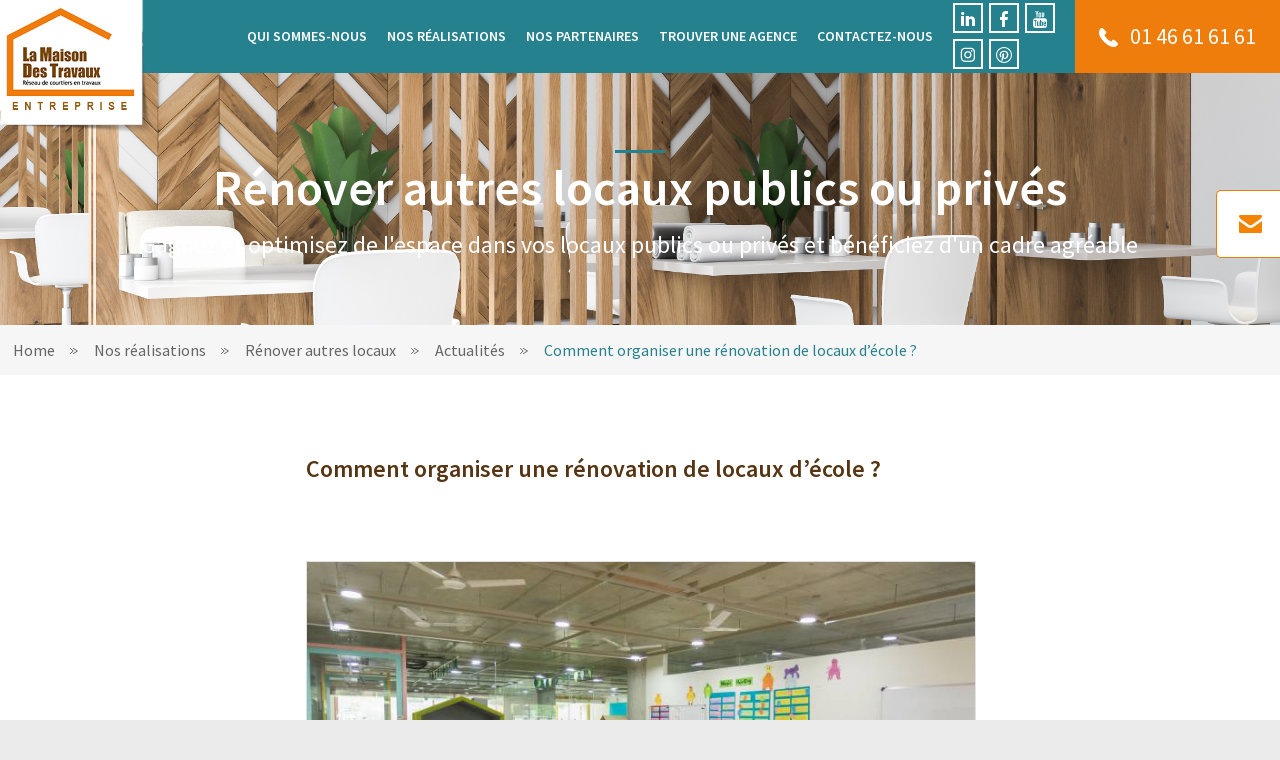

--- FILE ---
content_type: text/html; charset=UTF-8
request_url: https://lamaisondestravaux-pro.com/renovation/renover-autres-locaux/info-conseils/comment-organiser-une-renovation-de-locaux-d-ecole
body_size: 15237
content:
<!doctype html>
<html>
<head>
        <meta charset="utf-8">
    <meta http-equiv="X-UA-Compatible" content="IE=edge">
    <meta name="viewport" content="width=device-width, initial-scale=1">
    <meta name="author" content="La Maison Des Travaux Entreprise">
    <meta name="robots" content="index, follow">
    <meta name="viewport" content="width=device-width, initial-scale=1">
    <meta name="google-site-verification" content="W71XmBRE_Lsg6FbTz_1aq4-BEsVjvUqYWbHqk2KSvfc" />
    <link href="/img/favicon.ico?v3.0.5" type="image/x-icon" rel="shortcut icon"/>
    <link href='https://fonts.googleapis.com/css?family=Source+Sans+Pro:300,300italic,400,400italic,600,600italic,700,700italic,900'
          rel='stylesheet' type='text/css'>
    <meta name="description" content="Qu&amp;rsquo;il s&amp;rsquo;agisse de pr&amp;eacute;voir de nouveaux am&amp;eacute;nagements pour une &amp;eacute;cole primaire ou encore de lancer des travaux de r&amp;eacute;novation.">

    

        <link rel="stylesheet" href="/css/site_styles_pro.min.css?v3.0.5">
    <link rel="stylesheet" href="/css/toastr.css?v3.0.5">
    <style>
        /* For lazy loading */
        img:not([src]):not([srcset]) {
            visibility: hidden;
        }
        .actualites_detail_section .actus_detail_con ul {
            margin: 1em;
        }
        .actualites_detail_section .actus_detail_con ol {
            margin: 1em;
        }
        .actualites_detail_section .actus_detail_con ul li {
            list-style: disc outside none;
            display: list-item;
            margin-left: 1em;
        }

        .actualites_detail_section .actus_detail_con ol li {
            list-style: decimal outside none;
            display: list-item;
            margin-left: 1em;
        }
    </style>
        <!--[if lt IE 7]>
    <div style=' clear: both; text-align:center; position: relative;'>
        <a href="http://www.microsoft.com/windows/internet-explorer/default.aspx?ocid=ie6_countdown_bannercode"><img
                src="http://storage.ie6countdown.com/assets/100/images/banners/warning_bar_0000_us.jpg" border="0"
                alt=""/></a>
    </div>
    <![endif]-->
    <!--[if lt IE 9]>
    <script type="text/javascript" src="/js/html5.js?v3.0.5"></script>
    <![endif]-->
    <script>
        window.lazyLoadOptions = {
          cancel_on_exit: false,
          unobserve_entered: true,
          // unobserve_completed: true
        };
    </script>
    <title>Comment organiser une rénovation de locaux d’école ? - Tendance rénovation de magasin - La Maison Des Travaux Entreprise</title>
                        <!-- Facebook Pixel Code -->
    <script>
        !function(f,b,e,v,n,t,s)
        {if(f.fbq)return;n=f.fbq=function(){n.callMethod?
            n.callMethod.apply(n,arguments):n.queue.push(arguments)};
            if(!f._fbq)f._fbq=n;n.push=n;n.loaded=!0;n.version='2.0';
            n.queue=[];t=b.createElement(e);t.async=!0;
            t.src=v;s=b.getElementsByTagName(e)[0];
            s.parentNode.insertBefore(t,s)}(window, document,'script',
            'https://connect.facebook.net/en_US/fbevents.js');
        fbq('init', '651927482763778');
        fbq('track', 'PageView');
    </script>
    <noscript>
        <img height="1" width="1" style="display:none"
             src="https://www.facebook.com/tr?id=651927482763778&ev=PageView&noscript=1"/>
    </noscript>
    <!-- End Facebook Pixel Code -->
            <script>
        window.axeptioSettings = {
            clientId: "5fd0e47b4e433a71df8b1561",
        };

        setTimeout(load_axeptio, 3000);

        function load_axeptio() {
            let s = "script";
            let t = document.getElementsByTagName(s)[0], e = document.createElement(s);
            e.async = true; e.src = "//static.axept.io/sdk.js";
            t.parentNode.insertBefore(e, t);
        }
        // (function(d, s) {
        //     var t = d.getElementsByTagName(s)[0], e = d.createElement(s);
        //     e.async = true; e.src = "//static.axept.io/sdk.js";
        //     t.parentNode.insertBefore(e, t);
        // })(document, "script");
    </script>
    </head>
<body>
          <!-- Google Tag Manager -->
  <noscript>
    <iframe src="//www.googletagmanager.com/ns.html?id=GTM-NBPL2J" height="0" width="0" style="display:none;visibility:hidden"></iframe>
  </noscript>
  <script>


            
            //franchise
    
                
        

    var agencyName =  '';
    var agencyRegion = '';
             agencyRegion = 'Hauts-de-Seine';
    
    var agencyZipcode = '192 rue Houdan';
    var contentType = '';
    var platformBrand = 'La Maison Des Travaux';
    var platformEnvironment = "production";
    var platformType = 'PRO';

    if(platformType == "agence"){
      agencyName = 'La Maison Des Travaux Entreprise';
    }

    if(platformType == "national"){
      agencyRegion = '';
    }

    if(platformType == "PRO" ){
      agencyName = '';
      agencyRegion = '';
      agencyZipcode = '';
      contentType = '';
    }


    if(typeof platform_type_custom !== 'undefined' && platform_type_custom !=''){
      platformType = platform_type_custom;
    }

    try{
        var dataLayer = 
            [{
                event: 'view_content',
            
                agency_name: agencyName, // Aix-En-Provence
                agency_department: agencyRegion, // Provence-Alpes-Côte d'Azur
                agency_zipcode: agencyZipcode, // 75011
            
                platform_brand: platformBrand, // La Maison Des Travaux OU La Maison Des Architectes
                platform_environment: platformEnvironment, // recette, staging, production
                platform_type: platformType //national, agence, franchise
            }];
    }catch(e){

    }


    (function(w,d,s,l,i){w[l]=w[l]||[];w[l].push({'gtm.start':
            new Date().getTime(),event:'gtm.js'});var f=d.getElementsByTagName(s)[0],
            j=d.createElement(s),dl=l!='dataLayer'?'&l='+l:'';j.async=true;j.src=
            '//www.googletagmanager.com/gtm.js?id='+i+dl;f.parentNode.insertBefore(j,f);
    })(window,document,'script','dataLayer','GTM-NBPL2J');

    </script>
  <!-- End Google Tag Manager -->

    <!-- Start Quantcast Tag -->
<!-- Default Tag -->
<script type="text/javascript">
    window._qevents = window._qevents || [];

    (function() {
        var elem = document.createElement('script');
        elem.src = (document.location.protocol === "https:" ? "https://secure" : "http://edge") + ".quantserve.com/quant.js";
        elem.async = true;
        elem.type = "text/javascript";
        var scpt = document.getElementsByTagName('script')[0];
        scpt.parentNode.insertBefore(elem, scpt);
    })();

    window._qevents.push({
        "qacct": "p-zUcxhGZmLx9FP",
        "labels": "_fp.event.PageView"
    });

    function quantCastPhoneCallCounter() {
        console.log('quantCastPhoneCallCounter');
        window._qevents.push({'qacct': 'p-zUcxhGZmLx9FP', 'labels': '_fp.event.Appel', 'event': 'refresh'});
    }
</script>
<!-- End Quantcast tag -->    <script type="text/javascript">
    var axel = Math.random() + '';
    var a = axel * 10000000000000;
    document.write('<iframe src="https://11801070.fls.doubleclick.net/activityi;src=11801070;type=invmedia;cat=lmdt-0;dc_lat=;dc_rdid=;tag_for_child_directed_treatment=;tfua=;npa=;gdpr=${GDPR};gdpr_consent=${GDPR_CONSENT_755};ord=' + a + '?" width="1" height="1" frameborder="0" style="display:none"></iframe>');

    function floodlightContactPageCounter() {
        var axel = Math.random() + '';
        var a = axel * 10000000000000;
        document.getElementById('floodlight_contact_page_tag').innerHTML = '<iframe src="https://11801070.fls.doubleclick.net/activityi;src=11801070;type=invmedia;cat=lmdt-000;dc_lat=;dc_rdid=;tag_for_child_directed_treatment=;tfua=;npa=;gdpr=${GDPR};gdpr_consent=${GDPR_CONSENT_755};ord=' + a + '?" width="1" height="1" frameborder="0" style="display:none"></iframe>';
    }

    function floodlightContactOtherCounter() {
        var axel = Math.random() + '';
        var a = axel * 10000000000000;
        document.getElementById('floodlight_contact_other_tag').innerHTML = '<iframe src="https://11801070.fls.doubleclick.net/activityi;src=11801070;type=invmedia;cat=lmdt-00;dc_lat=;dc_rdid=;tag_for_child_directed_treatment=;tfua=;npa=;gdpr=${GDPR};gdpr_consent=${GDPR_CONSENT_755};ord=' + a + '?" width="1" height="1" frameborder="0" style="display:none"></iframe>';
    }

    function floodlightPhoneCallCounter() {
        var axel = Math.random() + '';
        var a = axel * 10000000000000;
        document.getElementById('floodlight_phone_tag').innerHTML = '<iframe src="https://11801070.fls.doubleclick.net/activityi;src=11801070;type=invmedia;cat=lmdt-001;dc_lat=;dc_rdid=;tag_for_child_directed_treatment=;tfua=;npa=;gdpr=${GDPR};gdpr_consent=${GDPR_CONSENT_755};ord=' + a + '?" width="1" height="1" frameborder="0" style="display:none"></iframe>';
    }
</script>
<div id="floodlight_phone_tag"></div>
<div id="floodlight_contact_page_tag"></div>
<div id="floodlight_contact_other_tag"></div>    <script type="text/javascript">
    document.addEventListener('DOMContentLoaded', function(){

        // setTimeout(function(){
        //     ga(function () {
        //         var trackers = ga.getAll();
        //         trackers.forEach(function (tracker) {
        //             var tracker_name = tracker.get('name');
        //             if (tracker_name == "globalTracker") {
        //                 var myclient_id = tracker.get('clientId');
        //                 addClientId(myclient_id);
        //                 // console.log(myclient_id);
        //             }
        //         });
        //     });
        // }, 1000);

        // function addClientId(clientId) {
        //     let gaClientIds = document.querySelectorAll("[name*=gaClientId]");
        //     gaClientIds.forEach(el => {
        //         el.value = clientId;
        //     });
        // }

        window.loopfindAndAddClientID = 0;

        var findGaClientId = setInterval(function(){
            console.log("loopfindAndAddClientID ",window.loopfindAndAddClientID);
            try{
                
                if (typeof(ga) !== "function" || window.loopfindAndAddClientID > 10) {
                    window.loopfindAndAddClientID++;
                    if( window.loopfindAndAddClientID > 10){
                        clearInterval(findGaClientId);
                        console.log('> 10');
                        fallbackMethod();

                    }
                } else {
                    clearInterval(findGaClientId);
                    var trackers = ga.getAll();
                    trackers.forEach(function(tracker) {
                        var tracker_name = tracker.get('name');
                        console.log("tracker ",tracker_name);
                        if (tracker_name == "globalTracker") {
                            var myclient_id = tracker.get('clientId');
                            addClientId(myclient_id);
                        }
                    });
                }

            }catch(e){
                console.log('error')
                 window.loopfindAndAddClientID++;
                 if( window.loopfindAndAddClientID > 10){
                    clearInterval(findGaClientId);
                    console.log('> 10');
                    fallbackMethod();
                 }
            }

        },500);


        function fallbackMethod() {
            var cookie = {};
            document.cookie.split(';').forEach(function(el) {
                var splitCookie = el.split('=');
                var key = splitCookie[0].trim();
                var value = splitCookie[1];
                cookie[key] = value;
            });
            if(cookie["_ga"] !== undefined || cookie["_ga"] !== null){
                addClientId(cookie["_ga"].substring(6));
            }
        }
        
        function addClientId(clientId) {
            let gaClientIds = document.querySelectorAll("[name*=gaClientId]");
            console.log(gaClientIds);
            gaClientIds.forEach(el => {
                el.value = clientId;
            });
        }

    });
    
</script><div class="wrapper">

                
            
<!--[if lt IE 8]>
<p class="browserupgrade">You are using an <strong>outdated</strong> browser. Please <a href="https://browsehappy.com/">upgrade your browser</a> to improve your experience.</p>
<![endif]-->
    <header id="header">
    <div class="header">
        <div class="container">
            <div class="header_main">
                <div class="logo">
                    <a href="/" class="brand">
                        <img src="/img/lamaison_logo_pro.png?v3.0.5" alt="logo">
                    </a>
                </div>
                <div class="nav">
                    <div class="nav_main">
                        <ul>
                            <li>
                                <a href="/presentation">QUI SOMMES-NOUS</a>
                                <span></span>
                                <ul class="sub_nav">
                                    <li>
                                        <a href="/presentation/charte-qualite-artisans">Notre charte qualité</a>
                                    </li>
                                    <li>
                                        <a target="_blank" href="http://lamaisondestravaux-pro.com/travaux">Nos domaines d'interventions</a>
                                    </li>
                                    <li>
                                        <a href="/presentation/info-conseils">Actualités</a>
                                    </li>
                                    <li>
                                        <a href="/presentation/faq">Foire aux Questions</a>
                                    </li>
                                    <li>
                                        <a href="/presentation/notre-reseau-pro">Notre réseau de pro</a>
                                    </li>
                                                                    </ul>
                            </li>
                            <li class="has-sub">
                                <a href="/renovation">Nos réalisations</a>
                                <span></span>
                                <ul class="sub_nav">
                                                        <li>
            <a href="/renovation/agencer-mon-magasin" class="pure-menu-link">Agencer mon magasin</a>
            
            <span class="arrow"></span>
        </li>
                    <li>
            <a href="/renovation/amenager-mes-bureaux" class="pure-menu-link">Aménager mes bureaux</a>
            
            <span class="arrow"></span>
        </li>
                    <li>
            <a href="/renovation/renover-mon-cabinet-medical" class="pure-menu-link">Rénover mon cabinet médical</a>
            
            <span class="arrow"></span>
        </li>
                    <li>
            <a href="/renovation/renover-mon-hotel" class="pure-menu-link">Rénover mon hôtel</a>
            
            <span class="arrow"></span>
        </li>
                    <li>
            <a href="/renovation/renover-mon-restaurant" class="pure-menu-link">Rénover mon restaurant</a>
            
            <span class="arrow"></span>
        </li>
                    <li>
            <a href="/renovation/renover-autres-locaux" class="pure-menu-link">Rénover autres locaux</a>
            
            <span class="arrow"></span>
        </li>
    
                                </ul>
                            </li>
                            <li>
                                <a href="/partenaires-professionnels">NOS PARTENAIRES</a>
                            </li>
                                                        <li>
                                <a href="http://agences.lamaisondestravaux-pro.com">Trouver une agence</a>
                            </li>
                                                        <li>
                                <a href="/contactez-nous">CONTACTEZ-NOUS</a>
                            </li>
                        </ul>
                        <ul class="second">
                                                <li>
            <a href="/renovation/agencer-mon-magasin" class="pure-menu-link">Agencer mon magasin</a>
            
            <span class="arrow"></span>
        </li>
                    <li>
            <a href="/renovation/amenager-mes-bureaux" class="pure-menu-link">Aménager mes bureaux</a>
            
            <span class="arrow"></span>
        </li>
                    <li>
            <a href="/renovation/renover-mon-cabinet-medical" class="pure-menu-link">Rénover mon cabinet médical</a>
            
            <span class="arrow"></span>
        </li>
                    <li>
            <a href="/renovation/renover-mon-hotel" class="pure-menu-link">Rénover mon hôtel</a>
            
            <span class="arrow"></span>
        </li>
                    <li>
            <a href="/renovation/renover-mon-restaurant" class="pure-menu-link">Rénover mon restaurant</a>
            
            <span class="arrow"></span>
        </li>
                    <li>
            <a href="/renovation/renover-autres-locaux" class="pure-menu-link">Rénover autres locaux</a>
            
            <span class="arrow"></span>
        </li>
    
                        </ul>
                    </div>



                    <div class="top_socail">
                            <ul>
                                            <li>
                <a target="_blank" href="https://www.linkedin.com/company/la-maison-des-travaux">
                    <svg version="1.1" xmlns="http://www.w3.org/2000/svg"
                         x="0px" y="0px"
                         width="14" height="14.1"
                         viewBox="0 0 14 14.1"
                         enable-background="new 0 0 14 14.1"
                         xml:space="preserve">
                        <path fill-rule="evenodd" clip-rule="evenodd" fill="#FFFFFF" d="M14,8.6c0-2.9-1.4-4.2-3.4-4.2C9,4.4,8.2,5.1,7.8,6.1H8v-2H4.8
                    c0,0,0,1.4,0,10H8V8.8C8,8.5,8,8.2,8,8c0.2-0.6,0.7-1.1,1.5-1.1C10.6,6.9,11,7.7,11,9v5h3V8.6z M3.3,1.6C3.3,0.6,2.7,0,1.7,0
                    S0,0.6,0,1.5c0,0.9,0.6,1.5,1.6,1.5h0C2.7,3.1,3.3,2.5,3.3,1.6z M3,4.1H0v10h3V4.1z"></path>
                    </svg>
                </a>
            </li>
                                            <li>
                <a target="_blank" href="https://www.facebook.com/lamaisondestravaux.france">
                    <svg version="1.1" xmlns="http://www.w3.org/2000/svg"
                         x="0px" y="0px"
                         width="8" height="16"
                         viewBox="0 0 8 16"
                         enable-background="new 0 0 8 16"
                         xml:space="preserve">
                        <path fill-rule="evenodd" clip-rule="evenodd" fill="#FFFFFF" d="M8,0.1C7.8,0.1,6.7,0,5.7,0C3.6,0,2,1.3,2,3.8V6H0v3h2v7h3V9h2.5l0.4-3H5V4c0-0.8,0.4-1,1.6-1H8V0.1z"></path>
                    </svg>
                </a>
            </li>
                                            <li>
                <a target="_blank" href="https://www.youtube.com/c/LaMaisonDesTravauxFrance">
                    <svg version="1.1" xmlns="http://www.w3.org/2000/svg"
                         x="0px" y="0px"
                         width="14" height="17"
                         viewBox="0 0 14 17"
                         enable-background="new 0 0 14 17"
                         xml:space="preserve">
                        <path fill-rule="evenodd" clip-rule="evenodd" fill="#FFFFFF" d="M11.2,1.6h-0.9v3.6C10.2,5.5,10,5.6,9.9,5.6
                    c-0.1,0-0.2-0.1-0.2-0.2c0,0,0-0.1,0-0.3V1.6H8.8v3.7c0,0.3,0,0.6,0.1,0.7c0.1,0.2,0.3,0.4,0.5,0.4c0.3,0,0.6-0.2,1-0.6v0.5h0.7
                    L11.2,1.6z M8.1,3.2C8.1,2.6,8,2.3,7.8,2c-0.3-0.3-0.6-0.5-1-0.5C6.4,1.6,6,1.7,5.8,2C5.6,2.3,5.5,2.6,5.5,3.2v1.7
                    c0,0.5,0.1,0.9,0.3,1.1c0.3,0.3,0.6,0.5,1,0.5c0.4,0,0.8-0.2,1-0.5C8,5.7,8.1,5.3,8.1,4.8V3.2z M4.6,0L3.9,2.5L3.3,0h-1l0.6,1.8
                    c0.3,0.9,0.5,1.5,0.6,2v2.6h0.9V3.8L5.5,0H4.6z M14,12.1c0-1.1,0-2.3-0.2-3.3C13.6,8,13,7.5,12.3,7.4C10.5,7.2,8.8,7.2,7,7.2
                    c-1.8,0-3.5,0-5.2,0.2C1,7.5,0.4,8,0.3,8.8C0,9.9,0,11,0,12.1c0,1.1,0,2.3,0.3,3.3c0.2,0.8,0.8,1.3,1.5,1.4C3.5,17,5.2,17,7,17
                    c1.8,0,3.5,0,5.3-0.2c0.7-0.1,1.3-0.6,1.5-1.4C14,14.4,14,13.2,14,12.1z M7.2,5c0,0.4-0.1,0.7-0.4,0.7S6.4,5.4,6.4,5V3
                    c0-0.4,0.1-0.7,0.4-0.7S7.2,2.5,7.2,3V5z M13,13.6c0,0.3,0,0.5,0,0.6c0,0.2-0.1,0.4-0.2,0.5c-0.2,0.3-0.6,0.5-1,0.5
                    c-0.4,0-0.8-0.2-1-0.5c-0.2-0.2-0.3-0.6-0.3-1.1V12c0-0.5,0.1-0.9,0.3-1.1c0.2-0.3,0.6-0.5,1-0.5c0.4,0,0.8,0.2,1,0.5
                    c0.2,0.2,0.3,0.6,0.3,1.1v1h-1.7v0.8c0,0.4,0.1,0.7,0.4,0.7c0.2,0,0.3-0.1,0.4-0.3c0-0.1,0-0.2,0-0.6H13V13.6z M9.9,13.7
                    c0,0.4,0,0.7-0.1,0.9c-0.1,0.4-0.4,0.5-0.8,0.5c-0.3,0-0.5-0.2-0.7-0.5v0.5H7.1V8.9h1.1l0,2.1c0.3-0.3,0.6-0.5,0.9-0.5
                    c0.3,0,0.6,0.2,0.7,0.5c0.1,0.2,0.1,0.5,0.1,0.9L9.9,13.7L9.9,13.7z M5.8,15.1v-0.5c-0.3,0.4-0.6,0.6-0.9,0.6
                    c-0.4,0-0.6-0.1-0.7-0.4C4.1,14.7,4,14.5,4,14.2v-3.7h1.1v3.5c0,0.2,0,0.3,0,0.3c0,0.1,0.1,0.2,0.2,0.2c0.1,0,0.3-0.1,0.5-0.4v-3.6
                    h0.7v4.7H5.8z M2.8,9.7v5.4H2V9.7h-1V8.9h2.8v0.9H2.8z M12,11.8c0-0.4-0.1-0.7-0.4-0.7s-0.4,0.2-0.4,0.7v0.4H12V11.8z M8.7,11.8
                    c0-0.4-0.1-0.6-0.4-0.6c-0.1,0-0.3,0.1-0.4,0.2v2.9c0.1,0.1,0.3,0.2,0.4,0.2c0.2,0,0.4-0.2,0.4-0.6V11.8z"></path>
                    </svg>
                </a>
            </li>
                                            <li>
                <a target="_blank" href="https://www.instagram.com/lamaisondestravauxfrance">
                    <svg version="1.1" xmlns="http://www.w3.org/2000/svg"
                         x="0px" y="0px"
                         width="18" height="18"
                         viewBox="0 0 18 18"
                         enable-background="new 0 0 18 18"
                         xml:space="preserve">
                        <path fill-rule="evenodd" clip-rule="evenodd" fill="#FFFFFF" d="M 16.035156 8.765625 C 16.035156 10.199219 16.035156 11.167969 16 11.699219 C 15.933594 13 15.566406 14 14.832031 14.699219 C 14.101562 15.398438 13.132812 15.800781 11.832031 15.867188 C 11.300781 15.898438 10.300781 15.898438 8.898438 15.898438 C 7.464844 15.898438 6.5 15.898438 5.964844 15.867188 C 4.667969 15.800781 3.667969 15.433594 2.964844 14.699219 C 2.265625 14 1.867188 13 1.800781 11.699219 C 1.765625 11.167969 1.765625 10.167969 1.765625 8.765625 C 1.765625 7.367188 1.765625 6.367188 1.800781 5.832031 C 1.867188 4.535156 2.234375 3.535156 2.964844 2.832031 C 3.667969 2.132812 4.667969 1.734375 5.964844 1.667969 C 6.5 1.632812 7.5 1.632812 8.898438 1.632812 C 10.332031 1.632812 11.300781 1.632812 11.832031 1.667969 C 13.132812 1.734375 14.132812 2.101562 14.832031 2.832031 C 15.535156 3.566406 15.933594 4.535156 16 5.832031 C 16 6.367188 16.035156 7.332031 16.035156 8.765625 Z M 9.601562 2.898438 C 9.167969 2.898438 8.933594 2.898438 8.898438 2.898438 C 8.867188 2.898438 8.632812 2.898438 8.199219 2.898438 C 7.765625 2.898438 7.433594 2.898438 7.234375 2.898438 C 7 2.898438 6.699219 2.898438 6.332031 2.933594 C 5.964844 2.933594 5.632812 2.964844 5.367188 3.035156 C 5.101562 3.066406 4.867188 3.132812 4.699219 3.199219 C 4.398438 3.332031 4.132812 3.5 3.867188 3.734375 C 3.632812 3.964844 3.464844 4.234375 3.332031 4.566406 C 3.265625 4.734375 3.199219 4.964844 3.167969 5.234375 C 3.132812 5.5 3.101562 5.800781 3.066406 6.199219 C 3.066406 6.566406 3.035156 6.867188 3.035156 7.101562 C 3.035156 7.332031 3.035156 7.667969 3.035156 8.066406 C 3.035156 8.5 3.035156 8.734375 3.035156 8.765625 C 3.035156 8.800781 3.035156 9.035156 3.035156 9.464844 C 3.035156 9.898438 3.035156 10.234375 3.035156 10.433594 C 3.035156 10.667969 3.035156 10.964844 3.066406 11.332031 C 3.066406 11.699219 3.101562 12.035156 3.167969 12.300781 C 3.234375 12.566406 3.265625 12.800781 3.332031 12.964844 C 3.464844 13.265625 3.632812 13.535156 3.867188 13.800781 C 4.101562 14.035156 4.367188 14.199219 4.699219 14.332031 C 4.867188 14.398438 5.101562 14.464844 5.367188 14.5 C 5.632812 14.535156 5.933594 14.566406 6.332031 14.601562 C 6.734375 14.632812 7 14.632812 7.234375 14.632812 C 7.464844 14.632812 7.800781 14.632812 8.199219 14.632812 C 8.632812 14.632812 8.867188 14.632812 8.898438 14.632812 C 8.933594 14.632812 9.167969 14.632812 9.601562 14.632812 C 10.035156 14.632812 10.367188 14.632812 10.566406 14.632812 C 10.800781 14.632812 11.101562 14.632812 11.464844 14.601562 C 11.832031 14.601562 12.167969 14.566406 12.433594 14.5 C 12.699219 14.464844 12.933594 14.398438 13.101562 14.332031 C 13.398438 14.199219 13.667969 14.035156 13.933594 13.800781 C 14.167969 13.566406 14.332031 13.300781 14.464844 12.964844 C 14.535156 12.800781 14.601562 12.566406 14.632812 12.300781 C 14.667969 12.035156 14.699219 11.734375 14.734375 11.332031 C 14.734375 10.964844 14.765625 10.667969 14.765625 10.433594 C 14.765625 10.199219 14.765625 9.867188 14.765625 9.464844 C 14.765625 9.035156 14.765625 8.800781 14.765625 8.765625 C 14.765625 8.734375 14.765625 8.5 14.765625 8.066406 C 14.765625 7.632812 14.765625 7.300781 14.765625 7.101562 C 14.765625 6.867188 14.765625 6.566406 14.734375 6.199219 C 14.734375 5.832031 14.699219 5.5 14.632812 5.234375 C 14.601562 4.964844 14.535156 4.734375 14.464844 4.566406 C 14.332031 4.265625 14.167969 4 13.933594 3.734375 C 13.699219 3.5 13.433594 3.332031 13.101562 3.199219 C 12.933594 3.132812 12.699219 3.066406 12.433594 3.035156 C 12.167969 3 11.867188 2.964844 11.464844 2.933594 C 11.101562 2.933594 10.800781 2.898438 10.566406 2.898438 C 10.367188 2.898438 10.035156 2.898438 9.601562 2.898438 Z M 11.464844 6.167969 C 12.167969 6.867188 12.535156 7.734375 12.535156 8.765625 C 12.535156 9.800781 12.167969 10.632812 11.464844 11.367188 C 10.765625 12.066406 9.898438 12.433594 8.867188 12.433594 C 7.832031 12.433594 7 12.066406 6.265625 11.367188 C 5.566406 10.667969 5.199219 9.800781 5.199219 8.765625 C 5.199219 7.734375 5.566406 6.898438 6.265625 6.167969 C 6.964844 5.464844 7.832031 5.101562 8.867188 5.101562 C 9.898438 5.101562 10.765625 5.433594 11.464844 6.167969 Z M 10.566406 10.433594 C 11.035156 9.964844 11.265625 9.398438 11.265625 8.765625 C 11.265625 8.132812 11.035156 7.535156 10.566406 7.066406 C 10.101562 6.601562 9.535156 6.367188 8.867188 6.367188 C 8.199219 6.367188 7.632812 6.601562 7.167969 7.066406 C 6.699219 7.535156 6.464844 8.101562 6.464844 8.765625 C 6.464844 9.433594 6.699219 10 7.167969 10.433594 C 7.632812 10.898438 8.199219 11.132812 8.867188 11.132812 C 9.535156 11.132812 10.101562 10.898438 10.566406 10.433594 Z M 13.300781 4.332031 C 13.464844 4.5 13.566406 4.699219 13.566406 4.933594 C 13.566406 5.167969 13.464844 5.367188 13.300781 5.535156 C 13.132812 5.699219 12.933594 5.800781 12.699219 5.800781 C 12.464844 5.800781 12.265625 5.699219 12.101562 5.535156 C 11.933594 5.367188 11.832031 5.167969 11.832031 4.933594 C 11.832031 4.699219 11.933594 4.5 12.101562 4.332031 C 12.265625 4.167969 12.464844 4.066406 12.699219 4.066406 C 12.933594 4.066406 13.132812 4.167969 13.300781 4.332031 Z M 13.300781 4.332031"></path>
                    </svg>
                </a>
            </li>
                                            <li>
                <a target="_blank" href="https://www.pinterest.fr/lamaisondestravauxnational">
                    <svg version="1.1" xmlns="http://www.w3.org/2000/svg"
                         x="0px" y="0px"
                         width="16" height="16"
                         viewBox="0 0 16 16"
                         enable-background="new 0 0 16 16"
                         xml:space="preserve">
                        <path fill-rule="evenodd" clip-rule="evenodd" fill="#FFFFFF" d="M8 0c-4.412 0-8 3.587-8 8s3.587 8 8 8 8-3.588 8-8-3.588-8-8-8zM8 14.931c-0.716 0-1.403-0.109-2.053-0.309 0.281-0.459
                    0.706-1.216 0.862-1.816 0.084-0.325 0.431-1.647 0.431-1.647 0.225 0.431 0.888 0.797 1.587 0.797 2.091 0 3.597-1.922 3.597-4.313
                    0-2.291-1.869-4.003-4.272-4.003-2.991 0-4.578 2.009-4.578 4.194 0 1.016 0.541 2.281 1.406 2.684 0.131 0.063 0.2 0.034 0.231-0.094
                    0.022-0.097 0.141-0.566 0.194-0.787 0.016-0.069 0.009-0.131-0.047-0.2-0.287-0.347-0.516-0.988-0.516-1.581 0-1.528 1.156-3.009
                    3.128-3.009 1.703 0 2.894 1.159 2.894 2.819 0 1.875-0.947 3.175-2.178 3.175-0.681 0-1.191-0.563-1.025-1.253 0.197-0.825 0.575-1.713
                    0.575-2.306 0-0.531-0.284-0.975-0.878-0.975-0.697 0-1.253 0.719-1.253 1.684 0 0.612 0.206 1.028 0.206 1.028s-0.688 2.903-0.813 3.444c-0.141
                    0.6-0.084 1.441-0.025 1.988-2.578-1.006-4.406-3.512-4.406-6.45 0-3.828 3.103-6.931 6.931-6.931s6.931 3.103 6.931 6.931c0 3.828-3.103 6.931-6.931 6.931z"></path>
                    </svg>
                </a>
            </li>
            </ul>
                    </div>



                    <div class="phone_sec">
                        <a href="tel:01 46 61 61 61">
                             01 46 61 61 61
                        </a>
                    </div>
                    <div class="res_navigation">
                        <a href="javascript:void(0)" class="nav-toggle" id="trigger-overlay">
                            <span class="top"></span>
                            <span class="middle"></span>
                            <span class="bottom"></span>
                        </a>
                    </div>
                </div>
            </div>
        </div>
    </div>
</header>
    <div id="section">
            

        
    <div class="inner_banner lazy" data-bg="https://images.lamaisondestravaux.com/media/lmdt/2024-11-07/9157701fc994bdceded4bc13a93aab60.jpeg">
    <div class="inner_bannercon">
        <div class="container">
            <div class="inr_bnrin">
                <div class="iner_title">
                    <h1><span></span>Rénover autres locaux publics ou privés</h1>
                    <p>Gagnez et optimisez de l'espace dans vos locaux publics ou privés et bénéficiez d'un cadre agréable</p>
                </div>
            </div>
        </div>
    </div>
</div>
    
<div class="breadcrumb_bg">
    <div class="container">
        <div class="breadcrumb_con">
            <ul>
                <li>
                    <a href="/">Home</a>
                    <span></span>
                </li>
                                                                                                    <li>
                            <a href="/renovation">Nos réalisations</a>
                            <span></span>
                        </li>
                                                                    <li>
                            <a href="/renovation/renover-autres-locaux">Rénover autres locaux</a>
                            <span></span>
                        </li>
                                                                    <li>
                            <a href="/renovation/renover-autres-locaux/info-conseils">Actualités</a>
                            <span></span>
                        </li>
                                    
                                    <li class="last">
                        <p>Comment organiser une rénovation de locaux d’école ?</p>
                    </li>
                            </ul>
        </div>
    </div>
</div>
    <div class="inner_contain">
        <style>
h2{
    font-size: 24px;
    line-height: 120%;
    font-weight: 600;
    color: #553513;
}

h3{
    font-size: 20px;
    line-height: 120%;
    font-weight: 400;
    color: #553513;
}
</style>
    <div class="actualites_detail_section">
        <div class="container">
            <div class="actualites_detail_main">
                <div class="actualites_detail_title">
                    <h4>Comment organiser une rénovation de locaux d’école ?</h4>
                </div>
                <div class="actus_detail_img">
                                        <div class="slider rnvn_slider">
            <ul id="single-slider" class="owl-carousel">

                                
                                            <li class="item">
                                                                                                                    
                                                            <img class="lazy" style="max-height: 398px;" data-src="https://images.lamaisondestravaux.com/media/cache/post/rc/xYQvFmOz/2021-12-06/08a729fcabfdaa61e78ecc98b05d6dae.jpeg" alt="rénovation de locaux d’école" />
                                <p>rénovation de locaux d’école</p>
                                                    </li>
                    
                
            </ul>
                    </div>
            <script>

        var playerList = [
                    ];

        var tag = document.createElement('script');
        tag.src = "https://www.youtube.com/player_api";
        var firstScriptTag = document.getElementsByTagName('script')[0];
        firstScriptTag.parentNode.insertBefore(tag, firstScriptTag);

        function onYouTubePlayerAPIReady() {
            if(typeof playerList === 'undefined')
                return;

            for(var i = 0; i < playerList.length;i++) {
                var curplayer = createPlayer(playerList[i]);
            }
        }

        function createPlayer(playerInfo) {
            return new YT.Player(playerInfo.id, {
                height: playerInfo.height,
                width: playerInfo.width,
                videoId: playerInfo.videoId
            });
        }
    </script>
                </div>
                <div class="date">6 décembre 2021</div>
                <div class="actus_detail_con">
                    <p>Qu&rsquo;il s&rsquo;agisse de pr&eacute;voir de nouveaux <strong>am&eacute;nagements pour une &eacute;cole primaire</strong> ou encore de lancer des travaux de r&eacute;novation &eacute;nerg&eacute;tique afin de d&eacute;penser moins d&rsquo;argent en chauffage l&rsquo;hiver, plusieurs objectifs peuvent motiver la <a href="https://lamaisondestravaux-pro.com/renovation/renover-autres-locaux"><strong>r&eacute;novation des locaux d&rsquo;une &eacute;cole</strong></a>&nbsp;: elle doit dans tous les cas &ecirc;tre g&eacute;r&eacute;e par des professionnels qualifi&eacute;s&nbsp;!</p>

<p>&nbsp;</p>

<p>D&eacute;finir des r&eacute;ponses adapt&eacute;es &agrave; tous les enjeux d&rsquo;un <strong>am&eacute;nagement d&rsquo;&eacute;cole primaire</strong> ou maternelle</p>

<p>Lorsque l&rsquo;on r&eacute;alise des travaux d&rsquo;<strong>am&eacute;nagement d&rsquo;une &eacute;cole maternelle </strong>ou primaire, il faut avoir en t&ecirc;te que tous les choix doivent permettre d&rsquo;obtenir une r&eacute;ponse fiable et durable aux diff&eacute;rents besoins. En effet, dans les &eacute;coles plus que nulle part ailleurs, les mat&eacute;riaux et les &eacute;quipements sont soumis &agrave; de nombreuses contraintes quotidiennes et &agrave; des usages parfois maladroits, quand ils sont manipul&eacute;s par les plus jeunes. C&rsquo;est la raison pour laquelle tout doit &ecirc;tre r&eacute;sistant&nbsp;: on ne peut pas <strong>r&eacute;nover des locaux d&rsquo;une &eacute;cole maternelle</strong> en misant uniquement sur des mati&egrave;res premi&egrave;res d&rsquo;entr&eacute;e de gamme. Afin de g&eacute;rer cette &eacute;tape de la mani&egrave;re la plus efficace possible, il faut trouver les meilleurs compromis entre la qualit&eacute;, le respect du budget et les objectifs pratiques et esth&eacute;tiques.</p>

<p>De la <strong>r&eacute;novation des locaux pour &eacute;cole</strong> &agrave; l&rsquo;<strong>am&eacute;nagement de la cour d&rsquo;&eacute;cole primaire</strong>, vous devez penser &agrave; tous les &eacute;l&eacute;ments qui impacteront le bien-&ecirc;tre des enfants, la s&eacute;curit&eacute; de tous et la durabilit&eacute; des &eacute;quipements. Autant d&rsquo;&eacute;l&eacute;ments complexes qui laissent sous-entendre que, pour g&eacute;rer ce genre de projet, il est pr&eacute;f&eacute;rable de solliciter un professionnel tel que le courtier en travaux.</p>

<p>&nbsp;</p>

<p>Protection des murs, traitement acoustique&nbsp;: ces d&eacute;tails primordiaux pour <strong>am&eacute;nager une &eacute;cole</strong></p>

<p>Les nuisances sonores font souvent partie des probl&eacute;matiques &eacute;voqu&eacute;es en amont de tout chantier d&rsquo;<strong>am&eacute;nagement d&rsquo;une &eacute;cole maternelle </strong>ou primaire. Dans certaines pi&egrave;ces tr&egrave;s expos&eacute;es comme les r&eacute;fectoires, on peut appliquer des coussins au plafond, afin d&rsquo;&eacute;viter les probl&egrave;mes de r&eacute;sonance. En parall&egrave;le, quand l&rsquo;acoustique d&rsquo;une pi&egrave;ce n&rsquo;est pas optimale, il est &eacute;galement envisageable d&rsquo;ajouter des modules qui absorbent les &eacute;chos au plafond.</p>

<p>Au moment de peindre un mur ou d&rsquo;y poser un bardage, par exemple, il faut avoir &agrave; l&rsquo;esprit que les enfants passent souvent leurs mains sur ces zones, sans r&eacute;ellement faire attention &agrave; leurs mouvements. L&rsquo;usure peut &ecirc;tre pr&eacute;cipit&eacute;e si vous ne faites pas les bons choix sur les mat&eacute;riaux, les traitements et les protections.</p>

<p>&nbsp;</p>

<p>Associer le chantier &agrave; des enjeux p&eacute;dagogiques, une priorit&eacute;</p>

<p>Si vous avez pr&eacute;vu des travaux d&rsquo;<strong>am&eacute;nagement pour la cour d&rsquo;&eacute;cole primaire</strong> ou une <strong><a href="https://lamaisondestravaux-pro.com/renovation/renover-autres-locaux/info-conseils/realiser-des-travaux-de-renovation-dans-une-bibliotheque">r&eacute;novation de locaux d&rsquo;&eacute;cole</a> maternelle</strong>, rien ne vous emp&ecirc;che de profiter de ces travaux pour sensibiliser les jeunes &agrave; de nouveaux enjeux&nbsp;!</p>

<p>Par exemple, la r&eacute;novation &eacute;nerg&eacute;tique peut offrir une belle occasion de d&eacute;couvrir la gestion du chauffage et des d&eacute;chets, mais aussi de l&rsquo;eau qui est une ressource extr&ecirc;mement pr&eacute;cieuse. Selon l&rsquo;&acirc;ge des enfants, on peut imaginer toutes sortes d&rsquo;activit&eacute;s autour du chantier&nbsp;: analyse de site, reportage sur les interventions, description des fa&ccedil;ades et des installations au fil des jours ou encore travail sur la d&eacute;coration.</p>

<p>Si vous &ecirc;tes sur le point d&rsquo;engager des travaux de ce type dans une &eacute;cole, vous pouvez <a href="https://lamaisondestravaux-pro.com/contactez-nous">solliciter un courtier</a> La Maison Des Travaux, pour vous assurer d&rsquo;avoir un interlocuteur comp&eacute;tent afin de n&eacute;gocier les diff&eacute;rentes &eacute;tapes du projet.</p>
                </div>
                                
<div class="social_section top_conlink">
    <div class="topsocail_tit">Partager sur les réseaux sociaux</div>
    <ul>
        <li>
            <a href="http://www.facebook.com/sharer/sharer.php?u=https://lamaisondestravaux-pro.com/renovation/renover-autres-locaux/info-conseils/comment-organiser-une-renovation-de-locaux-d-ecole&title=Comment organiser une rénovation de locaux d’école ?"
               target="_window"
               onclick="return !window.open(this.href, 'Facebook', 'width=640,height=300')"
               class="facebook">
                <svg version="1.1" xmlns="http://www.w3.org/2000/svg" x="0px" y="0px" width="8px" height="16px" viewBox="0 0 8 16" enable-background="new 0 0 8 16" xml:space="preserve">
<path fill-rule="evenodd" clip-rule="evenodd" d="M8,0.1C7.8,0.1,6.7,0,5.7,0C3.6,0,2,1.3,2,3.8V6H0v3h2v7h3V9h2.5
	l0.4-3H5V4c0-0.8,0.4-1,1.6-1H8V0.1z"></path>
</svg>
            </a>
        </li>
        <li>
            <a href="http://twitter.com/intent/tweet?status=Comment organiser une rénovation de locaux d’école ?+https://lamaisondestravaux-pro.com/renovation/renover-autres-locaux/info-conseils/comment-organiser-une-renovation-de-locaux-d-ecole"
               target="_window"
               onclick="return !window.open(this.href, 'Twitter', 'width=640,height=300')"
               class="twitter">
                <svg version="1.1" xmlns="http://www.w3.org/2000/svg" x="0px" y="0px" width="14px" height="12px" viewBox="0 0 14 12" enable-background="new 0 0 14 12" xml:space="preserve">
<path fill-rule="evenodd" clip-rule="evenodd" d="M14,1.4c-0.5,0.2-1.1,0.4-1.7,0.5c0.6-0.4,1.1-1,1.3-1.7
	c-0.6,0.4-1.2,0.6-1.8,0.7C11.3,0.4,10.5,0,9.7,0C8.1,0,6.8,1.4,6.8,3c0,0.2,0,0.5,0.1,0.7C4.5,3.6,2.4,2.4,1,0.5
	C0.7,1,0.6,1.5,0.6,2.1c0,1,0.7,2,1.5,2.5C1.6,4.6,1,4.4,1,4.2v0c0,1.5,0.8,2.7,2.1,3C2.8,7.3,2.5,7.3,2.2,7.3c-0.2,0-0.4,0-0.6-0.1
	C2,8.5,3,9.4,4.3,9.4c-1,0.8-2.2,1.3-3.6,1.3c-0.2,0-0.5,0-0.7,0C1.3,11.5,2.8,12,4.4,12c5.3,0,8.2-4.6,8.2-8.6c0-0.1,0-0.3,0-0.4
	C13.1,2.6,13.6,2,14,1.4z"></path>
</svg>
            </a>
        </li>
        <li>
            <a href="https://www.linkedin.com/sharing/share-offsite/?url=https://lamaisondestravaux-pro.com/renovation/renover-autres-locaux/info-conseils/comment-organiser-une-renovation-de-locaux-d-ecole"
               target="_window"
               onclick="return !window.open(this.href, 'Google +', 'width=640,height=300')"
               class="google-plus">
                <svg version="1.1" xmlns="http://www.w3.org/2000/svg" x="0px" y="0px" width="15px" height="16px" viewBox="0 0 15 17" enable-background="new 0 0 15 16" xml:space="preserve">
<path fill-rule="evenodd" clip-rule="evenodd" d="M14,8.6c0-2.9-1.4-4.2-3.4-4.2C9,4.4,8.2,5.1,7.8,6.1H8v-2H4.8
                    c0,0,0,1.4,0,10H8V8.8C8,8.5,8,8.2,8,8c0.2-0.6,0.7-1.1,1.5-1.1C10.6,6.9,11,7.7,11,9v5h3V8.6z M3.3,1.6C3.3,0.6,2.7,0,1.7,0
                    S0,0.6,0,1.5c0,0.9,0.6,1.5,1.6,1.5h0C2.7,3.1,3.3,2.5,3.3,1.6z M3,4.1H0v10h3V4.1z"></path>
</svg>
            </a>
        </li>
    </ul>
</div>            </div>
        </div>
    </div>
    </div>

    </div>
        <style>
    .capital-logo-footer {
        display: inline-block;
    }
    .capital-logo-footer img {
        max-height: 90px;
        margin-left: 10px;
    }
    .footer_logo {
        display: inline-block;
    }
    /*@media screen and (min-width: 1280px) {*/
        /*.capital-logo-header {*/
            /*top: 140px;*/
        /*}*/
    /*}*/
</style>
<div id="footer">
    <div class="footer">
        <div class="footer_top">
            <div class="container">
                <div class="footer_top_main">
                    <div class="footer_logo">
                        <a href="/">
                            <img class="lazy" data-src="/img/footer_logo.png?v3.0.5" alt="La Maison Des Travaux">
                        </a>
                    </div>
                    <div class="capital-logo-footer">
                        <img class="lazy" data-src="https://lamaisondestravaux-pro.com/media/cache/resolve/badge_image_footer/rc/MMh3PrYl/c0ff123e6dc6c92e16fb67dec261f170079fe2b8.png?filters%5Bauto_rotate%5D%5B0%5D=1" alt=""/>
                    </div>
                    <div class="footer_nav">
                        <ul>
                                                <li>
            <a href="/renovation/agencer-mon-magasin" class="pure-menu-link">Agencer mon magasin</a>
            /
            <span class="arrow"></span>
        </li>
                    <li>
            <a href="/renovation/amenager-mes-bureaux" class="pure-menu-link">Aménager mes bureaux</a>
            /
            <span class="arrow"></span>
        </li>
                    <li>
            <a href="/renovation/renover-mon-cabinet-medical" class="pure-menu-link">Rénover mon cabinet médical</a>
            /
            <span class="arrow"></span>
        </li>
                    <li>
            <a href="/renovation/renover-mon-hotel" class="pure-menu-link">Rénover mon hôtel</a>
            /
            <span class="arrow"></span>
        </li>
                    <li>
            <a href="/renovation/renover-mon-restaurant" class="pure-menu-link">Rénover mon restaurant</a>
            /
            <span class="arrow"></span>
        </li>
                    <li>
            <a href="/renovation/renover-autres-locaux" class="pure-menu-link">Rénover autres locaux</a>
            
            <span class="arrow"></span>
        </li>
    
                        </ul>
                    </div>
                                                                                                                                                                <div class="social_section" style="margin-bottom: 20px;">
                            <ul>
                                            <li>
                <a target="_blank" href="https://www.linkedin.com/company/la-maison-des-travaux">
                    <svg version="1.1" xmlns="http://www.w3.org/2000/svg"
                         x="0px" y="0px"
                         width="14" height="14.1"
                         viewBox="0 0 14 14.1"
                         enable-background="new 0 0 14 14.1"
                         xml:space="preserve">
                        <path fill-rule="evenodd" clip-rule="evenodd" fill="#FFFFFF" d="M14,8.6c0-2.9-1.4-4.2-3.4-4.2C9,4.4,8.2,5.1,7.8,6.1H8v-2H4.8
                    c0,0,0,1.4,0,10H8V8.8C8,8.5,8,8.2,8,8c0.2-0.6,0.7-1.1,1.5-1.1C10.6,6.9,11,7.7,11,9v5h3V8.6z M3.3,1.6C3.3,0.6,2.7,0,1.7,0
                    S0,0.6,0,1.5c0,0.9,0.6,1.5,1.6,1.5h0C2.7,3.1,3.3,2.5,3.3,1.6z M3,4.1H0v10h3V4.1z"></path>
                    </svg>
                </a>
            </li>
                                            <li>
                <a target="_blank" href="https://www.facebook.com/lamaisondestravaux.france">
                    <svg version="1.1" xmlns="http://www.w3.org/2000/svg"
                         x="0px" y="0px"
                         width="8" height="16"
                         viewBox="0 0 8 16"
                         enable-background="new 0 0 8 16"
                         xml:space="preserve">
                        <path fill-rule="evenodd" clip-rule="evenodd" fill="#FFFFFF" d="M8,0.1C7.8,0.1,6.7,0,5.7,0C3.6,0,2,1.3,2,3.8V6H0v3h2v7h3V9h2.5l0.4-3H5V4c0-0.8,0.4-1,1.6-1H8V0.1z"></path>
                    </svg>
                </a>
            </li>
                                            <li>
                <a target="_blank" href="https://www.youtube.com/c/LaMaisonDesTravauxFrance">
                    <svg version="1.1" xmlns="http://www.w3.org/2000/svg"
                         x="0px" y="0px"
                         width="14" height="17"
                         viewBox="0 0 14 17"
                         enable-background="new 0 0 14 17"
                         xml:space="preserve">
                        <path fill-rule="evenodd" clip-rule="evenodd" fill="#FFFFFF" d="M11.2,1.6h-0.9v3.6C10.2,5.5,10,5.6,9.9,5.6
                    c-0.1,0-0.2-0.1-0.2-0.2c0,0,0-0.1,0-0.3V1.6H8.8v3.7c0,0.3,0,0.6,0.1,0.7c0.1,0.2,0.3,0.4,0.5,0.4c0.3,0,0.6-0.2,1-0.6v0.5h0.7
                    L11.2,1.6z M8.1,3.2C8.1,2.6,8,2.3,7.8,2c-0.3-0.3-0.6-0.5-1-0.5C6.4,1.6,6,1.7,5.8,2C5.6,2.3,5.5,2.6,5.5,3.2v1.7
                    c0,0.5,0.1,0.9,0.3,1.1c0.3,0.3,0.6,0.5,1,0.5c0.4,0,0.8-0.2,1-0.5C8,5.7,8.1,5.3,8.1,4.8V3.2z M4.6,0L3.9,2.5L3.3,0h-1l0.6,1.8
                    c0.3,0.9,0.5,1.5,0.6,2v2.6h0.9V3.8L5.5,0H4.6z M14,12.1c0-1.1,0-2.3-0.2-3.3C13.6,8,13,7.5,12.3,7.4C10.5,7.2,8.8,7.2,7,7.2
                    c-1.8,0-3.5,0-5.2,0.2C1,7.5,0.4,8,0.3,8.8C0,9.9,0,11,0,12.1c0,1.1,0,2.3,0.3,3.3c0.2,0.8,0.8,1.3,1.5,1.4C3.5,17,5.2,17,7,17
                    c1.8,0,3.5,0,5.3-0.2c0.7-0.1,1.3-0.6,1.5-1.4C14,14.4,14,13.2,14,12.1z M7.2,5c0,0.4-0.1,0.7-0.4,0.7S6.4,5.4,6.4,5V3
                    c0-0.4,0.1-0.7,0.4-0.7S7.2,2.5,7.2,3V5z M13,13.6c0,0.3,0,0.5,0,0.6c0,0.2-0.1,0.4-0.2,0.5c-0.2,0.3-0.6,0.5-1,0.5
                    c-0.4,0-0.8-0.2-1-0.5c-0.2-0.2-0.3-0.6-0.3-1.1V12c0-0.5,0.1-0.9,0.3-1.1c0.2-0.3,0.6-0.5,1-0.5c0.4,0,0.8,0.2,1,0.5
                    c0.2,0.2,0.3,0.6,0.3,1.1v1h-1.7v0.8c0,0.4,0.1,0.7,0.4,0.7c0.2,0,0.3-0.1,0.4-0.3c0-0.1,0-0.2,0-0.6H13V13.6z M9.9,13.7
                    c0,0.4,0,0.7-0.1,0.9c-0.1,0.4-0.4,0.5-0.8,0.5c-0.3,0-0.5-0.2-0.7-0.5v0.5H7.1V8.9h1.1l0,2.1c0.3-0.3,0.6-0.5,0.9-0.5
                    c0.3,0,0.6,0.2,0.7,0.5c0.1,0.2,0.1,0.5,0.1,0.9L9.9,13.7L9.9,13.7z M5.8,15.1v-0.5c-0.3,0.4-0.6,0.6-0.9,0.6
                    c-0.4,0-0.6-0.1-0.7-0.4C4.1,14.7,4,14.5,4,14.2v-3.7h1.1v3.5c0,0.2,0,0.3,0,0.3c0,0.1,0.1,0.2,0.2,0.2c0.1,0,0.3-0.1,0.5-0.4v-3.6
                    h0.7v4.7H5.8z M2.8,9.7v5.4H2V9.7h-1V8.9h2.8v0.9H2.8z M12,11.8c0-0.4-0.1-0.7-0.4-0.7s-0.4,0.2-0.4,0.7v0.4H12V11.8z M8.7,11.8
                    c0-0.4-0.1-0.6-0.4-0.6c-0.1,0-0.3,0.1-0.4,0.2v2.9c0.1,0.1,0.3,0.2,0.4,0.2c0.2,0,0.4-0.2,0.4-0.6V11.8z"></path>
                    </svg>
                </a>
            </li>
                                            <li>
                <a target="_blank" href="https://www.instagram.com/lamaisondestravauxfrance">
                    <svg version="1.1" xmlns="http://www.w3.org/2000/svg"
                         x="0px" y="0px"
                         width="18" height="18"
                         viewBox="0 0 18 18"
                         enable-background="new 0 0 18 18"
                         xml:space="preserve">
                        <path fill-rule="evenodd" clip-rule="evenodd" fill="#FFFFFF" d="M 16.035156 8.765625 C 16.035156 10.199219 16.035156 11.167969 16 11.699219 C 15.933594 13 15.566406 14 14.832031 14.699219 C 14.101562 15.398438 13.132812 15.800781 11.832031 15.867188 C 11.300781 15.898438 10.300781 15.898438 8.898438 15.898438 C 7.464844 15.898438 6.5 15.898438 5.964844 15.867188 C 4.667969 15.800781 3.667969 15.433594 2.964844 14.699219 C 2.265625 14 1.867188 13 1.800781 11.699219 C 1.765625 11.167969 1.765625 10.167969 1.765625 8.765625 C 1.765625 7.367188 1.765625 6.367188 1.800781 5.832031 C 1.867188 4.535156 2.234375 3.535156 2.964844 2.832031 C 3.667969 2.132812 4.667969 1.734375 5.964844 1.667969 C 6.5 1.632812 7.5 1.632812 8.898438 1.632812 C 10.332031 1.632812 11.300781 1.632812 11.832031 1.667969 C 13.132812 1.734375 14.132812 2.101562 14.832031 2.832031 C 15.535156 3.566406 15.933594 4.535156 16 5.832031 C 16 6.367188 16.035156 7.332031 16.035156 8.765625 Z M 9.601562 2.898438 C 9.167969 2.898438 8.933594 2.898438 8.898438 2.898438 C 8.867188 2.898438 8.632812 2.898438 8.199219 2.898438 C 7.765625 2.898438 7.433594 2.898438 7.234375 2.898438 C 7 2.898438 6.699219 2.898438 6.332031 2.933594 C 5.964844 2.933594 5.632812 2.964844 5.367188 3.035156 C 5.101562 3.066406 4.867188 3.132812 4.699219 3.199219 C 4.398438 3.332031 4.132812 3.5 3.867188 3.734375 C 3.632812 3.964844 3.464844 4.234375 3.332031 4.566406 C 3.265625 4.734375 3.199219 4.964844 3.167969 5.234375 C 3.132812 5.5 3.101562 5.800781 3.066406 6.199219 C 3.066406 6.566406 3.035156 6.867188 3.035156 7.101562 C 3.035156 7.332031 3.035156 7.667969 3.035156 8.066406 C 3.035156 8.5 3.035156 8.734375 3.035156 8.765625 C 3.035156 8.800781 3.035156 9.035156 3.035156 9.464844 C 3.035156 9.898438 3.035156 10.234375 3.035156 10.433594 C 3.035156 10.667969 3.035156 10.964844 3.066406 11.332031 C 3.066406 11.699219 3.101562 12.035156 3.167969 12.300781 C 3.234375 12.566406 3.265625 12.800781 3.332031 12.964844 C 3.464844 13.265625 3.632812 13.535156 3.867188 13.800781 C 4.101562 14.035156 4.367188 14.199219 4.699219 14.332031 C 4.867188 14.398438 5.101562 14.464844 5.367188 14.5 C 5.632812 14.535156 5.933594 14.566406 6.332031 14.601562 C 6.734375 14.632812 7 14.632812 7.234375 14.632812 C 7.464844 14.632812 7.800781 14.632812 8.199219 14.632812 C 8.632812 14.632812 8.867188 14.632812 8.898438 14.632812 C 8.933594 14.632812 9.167969 14.632812 9.601562 14.632812 C 10.035156 14.632812 10.367188 14.632812 10.566406 14.632812 C 10.800781 14.632812 11.101562 14.632812 11.464844 14.601562 C 11.832031 14.601562 12.167969 14.566406 12.433594 14.5 C 12.699219 14.464844 12.933594 14.398438 13.101562 14.332031 C 13.398438 14.199219 13.667969 14.035156 13.933594 13.800781 C 14.167969 13.566406 14.332031 13.300781 14.464844 12.964844 C 14.535156 12.800781 14.601562 12.566406 14.632812 12.300781 C 14.667969 12.035156 14.699219 11.734375 14.734375 11.332031 C 14.734375 10.964844 14.765625 10.667969 14.765625 10.433594 C 14.765625 10.199219 14.765625 9.867188 14.765625 9.464844 C 14.765625 9.035156 14.765625 8.800781 14.765625 8.765625 C 14.765625 8.734375 14.765625 8.5 14.765625 8.066406 C 14.765625 7.632812 14.765625 7.300781 14.765625 7.101562 C 14.765625 6.867188 14.765625 6.566406 14.734375 6.199219 C 14.734375 5.832031 14.699219 5.5 14.632812 5.234375 C 14.601562 4.964844 14.535156 4.734375 14.464844 4.566406 C 14.332031 4.265625 14.167969 4 13.933594 3.734375 C 13.699219 3.5 13.433594 3.332031 13.101562 3.199219 C 12.933594 3.132812 12.699219 3.066406 12.433594 3.035156 C 12.167969 3 11.867188 2.964844 11.464844 2.933594 C 11.101562 2.933594 10.800781 2.898438 10.566406 2.898438 C 10.367188 2.898438 10.035156 2.898438 9.601562 2.898438 Z M 11.464844 6.167969 C 12.167969 6.867188 12.535156 7.734375 12.535156 8.765625 C 12.535156 9.800781 12.167969 10.632812 11.464844 11.367188 C 10.765625 12.066406 9.898438 12.433594 8.867188 12.433594 C 7.832031 12.433594 7 12.066406 6.265625 11.367188 C 5.566406 10.667969 5.199219 9.800781 5.199219 8.765625 C 5.199219 7.734375 5.566406 6.898438 6.265625 6.167969 C 6.964844 5.464844 7.832031 5.101562 8.867188 5.101562 C 9.898438 5.101562 10.765625 5.433594 11.464844 6.167969 Z M 10.566406 10.433594 C 11.035156 9.964844 11.265625 9.398438 11.265625 8.765625 C 11.265625 8.132812 11.035156 7.535156 10.566406 7.066406 C 10.101562 6.601562 9.535156 6.367188 8.867188 6.367188 C 8.199219 6.367188 7.632812 6.601562 7.167969 7.066406 C 6.699219 7.535156 6.464844 8.101562 6.464844 8.765625 C 6.464844 9.433594 6.699219 10 7.167969 10.433594 C 7.632812 10.898438 8.199219 11.132812 8.867188 11.132812 C 9.535156 11.132812 10.101562 10.898438 10.566406 10.433594 Z M 13.300781 4.332031 C 13.464844 4.5 13.566406 4.699219 13.566406 4.933594 C 13.566406 5.167969 13.464844 5.367188 13.300781 5.535156 C 13.132812 5.699219 12.933594 5.800781 12.699219 5.800781 C 12.464844 5.800781 12.265625 5.699219 12.101562 5.535156 C 11.933594 5.367188 11.832031 5.167969 11.832031 4.933594 C 11.832031 4.699219 11.933594 4.5 12.101562 4.332031 C 12.265625 4.167969 12.464844 4.066406 12.699219 4.066406 C 12.933594 4.066406 13.132812 4.167969 13.300781 4.332031 Z M 13.300781 4.332031"></path>
                    </svg>
                </a>
            </li>
                                            <li>
                <a target="_blank" href="https://www.pinterest.fr/lamaisondestravauxnational">
                    <svg version="1.1" xmlns="http://www.w3.org/2000/svg"
                         x="0px" y="0px"
                         width="16" height="16"
                         viewBox="0 0 16 16"
                         enable-background="new 0 0 16 16"
                         xml:space="preserve">
                        <path fill-rule="evenodd" clip-rule="evenodd" fill="#FFFFFF" d="M8 0c-4.412 0-8 3.587-8 8s3.587 8 8 8 8-3.588 8-8-3.588-8-8-8zM8 14.931c-0.716 0-1.403-0.109-2.053-0.309 0.281-0.459
                    0.706-1.216 0.862-1.816 0.084-0.325 0.431-1.647 0.431-1.647 0.225 0.431 0.888 0.797 1.587 0.797 2.091 0 3.597-1.922 3.597-4.313
                    0-2.291-1.869-4.003-4.272-4.003-2.991 0-4.578 2.009-4.578 4.194 0 1.016 0.541 2.281 1.406 2.684 0.131 0.063 0.2 0.034 0.231-0.094
                    0.022-0.097 0.141-0.566 0.194-0.787 0.016-0.069 0.009-0.131-0.047-0.2-0.287-0.347-0.516-0.988-0.516-1.581 0-1.528 1.156-3.009
                    3.128-3.009 1.703 0 2.894 1.159 2.894 2.819 0 1.875-0.947 3.175-2.178 3.175-0.681 0-1.191-0.563-1.025-1.253 0.197-0.825 0.575-1.713
                    0.575-2.306 0-0.531-0.284-0.975-0.878-0.975-0.697 0-1.253 0.719-1.253 1.684 0 0.612 0.206 1.028 0.206 1.028s-0.688 2.903-0.813 3.444c-0.141
                    0.6-0.084 1.441-0.025 1.988-2.578-1.006-4.406-3.512-4.406-6.45 0-3.828 3.103-6.931 6.931-6.931s6.931 3.103 6.931 6.931c0 3.828-3.103 6.931-6.931 6.931z"></path>
                    </svg>
                </a>
            </li>
            </ul>
                    </div>
                                        <div class="notre_site_btn">
                        <a class="btn" href="https://franchise-lamaisondestravaux.com/">
                            Devenir franchisé
                            <span></span>
                        </a>
                    </div>
                                        <div class="notre_site_btn" style="margin-right: 20px;">
                                                <a class="btn" href="http://lamaisondestravaux.com">
                            Retrouvez notre site dédié aux particuliers
                            <span></span>
                        </a>
                    </div>
                </div>
            </div>
        </div>
        <div class="footer_bot">
            <div class="container">
                <div class="footer_bot_main">
                    Copyright © 2016 La Maison Des Travaux. Tous droits réservés.
                    <a style="color: #26818e" target="_blank" href="/mentions-legales">Mention légales</a>
                </div>
            </div>
        </div>
    </div>
</div>    <style>
    .contact_slider {
        position: fixed;
        top: 100px;
        right: 0;
        z-index: 1000;
        min-height: 100%;
        -webkit-transform: translateX(334px);
        -moz-transform: translateX(334px);
        -o-transform: translateX(334px);
        -ms-transform: translateX(334px);
        transform: translateX(334px);
        -webkit-transition: all 0.5s linear;
        -moz-transition: all 0.5s linear;
        -o-transition: all 0.5s linear;
        -ms-transition: all 0.5s linear;
        transition: all 0.5s linear;
        display: none;
    }
    .contact_slider.-poleposition {
        -webkit-transition: all 0.3s linear;
        -moz-transition: all 0.3s linear;
        -o-transition: all 0.3s linear;
        -ms-transition: all 0.3s linear;
        transition: all 0.3s linear;
        right: 50px;
    }
    @media only screen and (min-width: 992px) {
        .contact_slider {
            display: block;
        }
    }
    .contact_slider.active {
        -webkit-transform: translateX(0);
        -moz-transform: translateX(0);
        -o-transform: translateX(0);
        -ms-transform: translateX(0);
        transform: translateX(0);
    }
    .contact_slider form {
        padding-top: 25px;
    }
    .contact_slider__body {
        background: #fff;
        width: 334px;
        padding: 30px;
        height: 100%;
        border: 1px solid;
        border-color: #ed7c01 #fff #ed7c01 #ed7c01;
        box-sizing: border-box;
    }
    .contact_slider__arrow {
        background: #fff;
        width: 65px;
        margin-top: 90px;
        border: 1px solid;
        border-color: #ed7c01 #fff #ed7c01 #ed7c01;
        -webkit-border-radius: 5px 0 0 5px;
        border-radius: 5px 0 0 5px;
        padding: 24px 22px;
        cursor: pointer;
        position: absolute;
        left: -64px;
        box-sizing: border-box;
    }
    .contact_slider__arrow i {
        display: block;
        height: 18px;
        width: 23px;
        background-image: url("/img/envelope.png?v3.0.5");
    }
    @media all and (-webkit-min-device-pixel-ratio: 1.5), (min--moz-device-pixel-ratio: 1.5), (-o-min-device-pixel-ratio: 1.5/1), (min-device-pixel-ratio: 1.5), (min-resolution: 138dpi), (min-resolution: 1.5dppx) {
        .contact_slider__arrow i {
            background-image: url("/img/envelope@2x.png?v3.0.5");
            -webkit-background-size: 23px 18px;
            -moz-background-size: 23px 18px;
            background-size: 23px 18px;
        }
    }
    .contact_slider #slider-newsletter input {
        border: 1px solid #dadada;
        border-radius: 0;
        margin-bottom: 22px;
        padding: 10px 18px;
        width: 100%;
        height: inherit;
        background-color: #F1F5F8;
        box-sizing: border-box;
    }
    .contact_slider #slider-newsletter button {
        width: 100%;
        height: 45px;
        background-color: #ef7d0b;
        color: #fff;
        font-size: 18px;
        font-weight: bold;
        border: none;
        border-radius: 5px;
    }
    .contact_slider .contact_slider__header {
        color: #656565;
        font-size: 18px;
        text-align: center;
    }
</style>
<div class="contact_slider">
    <div class="contact_slider__arrow"><i></i></div>
    <div class="contact_slider__body">
        <div class="contact_slider__header">S’INSCRIRE À LA NEWSLETTER</div>

        <form name="lmdt_form_contact" method="post" action="/send-message" id="slider-newsletter">

        <input type="email" id="lmdt_form_contact_email" name="lmdt_form_contact[email]" required="required" placeholder="Adresse e-mail" />
        <input type="text" id="lmdt_form_contact_postal" name="lmdt_form_contact[postal]" required="required" placeholder="Code postal" />
        <button type="submit" onclick="onNewsletterSubmitted();">S’INSCRIRE</button>

        <input type="hidden" id="lmdt_form_contact_requestUrl" name="lmdt_form_contact[requestUrl]" value="/_fragment" /><input type="hidden" id="lmdt_form_contact_gaClientId" name="lmdt_form_contact[gaClientId]" /><input type="hidden" id="lmdt_form_contact_type" name="lmdt_form_contact[type]" value="0" /><input type="hidden" id="lmdt_form_contact__token" name="lmdt_form_contact[_token]" value="NuBEGxktBUeSEjwhFlx0NZIe0ctUbUDKV4ISqFplLj4" />
        </form>
    </div>
</div>
<script>
    document.addEventListener('DOMContentLoaded', function () {
        var slider = $('.contact_slider');

        $('.contact_slider__arrow, .contact-us a').click(function(e){
            e.preventDefault();
            slider.removeClass('-poleposition').toggleClass('active');
        });

        $('.contact_slider__arrow, .contact_slider__body').hover(
                function() {
                    slider.addClass( slider.hasClass('active') ? '' : '-poleposition' );
                },
                function() {
                    slider.removeClass( slider.hasClass('active') ? '' : '-poleposition' );
                }
        );
    });
</script>
    </div>
        <script async defer
            src="https://cdn.jsdelivr.net/npm/vanilla-lazyload@17.5.0/dist/lazyload.min.js"></script>
            <script src="https://ajax.googleapis.com/ajax/libs/jquery/2.1.4/jquery.min.js"></script>
        <script>window.jQuery || document.write('<script src="/js/jquery.js?v3.0.5"><\/script>')</script>
        <script src="/js/site_scripts.min.js?v3.0.5"></script>
    <script src="/js/site_pro.min.js?v3.0.5"></script>
    <script src="/js/toastr.js?v3.0.5"></script>
    <script type='text/javascript'>
        jQuery(document).ready(function () {
            jQuery('.bottom_navigation ul li:first').addClass('first');
            jQuery('.bottom_navigation ul li:last').addClass('last');
            jQuery('.intervent_list ul li:last').addClass('last');
        });
    </script>
    <style>
    .toast-top-center {
        top: 200px !important;
    }
    .toast {
        width: 50% !important;
    }
    .toast .toast-message {
        font-size: 24px !important;
        text-align: center !important;
    }
</style>
<script>
    document.addEventListener('DOMContentLoaded', function () {

        toastr.options = {
            "closeButton": true,
            "positionClass": "toast-top-center",
            "preventDuplicates": false,
            "showDuration": "300",
            "hideDuration": "1000",
            "timeOut": "30000"
        };

        
            });
</script>  <script>
if (document.readyState !== 'loading') {
    initializeTrackers();
} else {
    document.addEventListener('DOMContentLoaded', function () {
        initializeTrackers();
    });
}

function initializeTrackers(){
    addPhoneNumberTracking();
    addSearchTracking();
    addOnSearchResultTracking();
    //addPageLoadTracking();
    addSearchResultTracking();
}
  
  function addPhoneNumberTracking() {
    document.querySelectorAll('a[href^="tel:"]').forEach(function (tel) {
      tel.addEventListener('click', function (event) {
        dataLayer.push({
          event: 'click_phone_number'
        })
      })
    })
  }
  
  function addSearchTracking() {
    $('.search_agency').submit(function (event) {
        onSearchSubmitted();
    });
  
    $('#google-map-form').submit(function (event) {
        onSearchSubmitted();
    });
  }
  
  function addOnSearchResultTracking() {
    document.querySelectorAll('.agency-detail .address a').forEach(function (address) {
      address.addEventListener('click', function (event) {
        dataLayer.push({
          event: 'select_agency_from_list'
        })
      })
    })
  }
  
  function addPageLoadTracking() {
    /*
    try{

      dataLayer.push({
        event: 'view_content',
    
        agency_name: agencyName, // Aix-En-Provence
        agency_department: agencyRegion, // Provence-Alpes-Côte d'Azur
        agency_zipcode: agencyZipcode, // 75011
    
        platform_brand: platformBrand, // La Maison Des Travaux OU La Maison Des Architectes
        platform_environment: platformEnvironment, // recette, staging, production
        platform_type: platformType //national, agence, franchise
      });

    }catch(e){

    }
  */

  }
  
  function addSearchResultTracking(){
      var isSearchPage = false;
      var searchTerm = '';
      var searchCount = 0;

      
      if(isSearchPage){
        dataLayer.push({
            'event': 'view_search_results',
            'search_results_number': searchCount, // ^([0-9]+)$
            'search_term': searchTerm // ^[(a-zA-Z0-9-_, )+]*$
        });
      }
  }

  function onMapResultClick(event) {
    console.log('onMapResultClick');
    dataLayer.push({
      event: 'select_agency_from_map'
    })
  }
  
  function onFormItemValidatedAndSubmitted(formType, response) {
      console.log(response.type);
    if (response.type == 'BROCHURE') {
        onBrochureSubmitted(response);
    } else if (response.type == 'WHITEPAPER') {
        onWhitePaperSubmitted(response);
    } else if (response.type == 'NEWSLETTER') {
        onNewsletterSubmitted(response);

    }
  }

  function onBrochureSubmitted(response)
  {
      if(response ==null || response == undefined)
      {
          response = {filename:"",fileExtension:""}
      }


      if(response.isAccepted != undefined 
        && response.isAccepted == true
      )
      {
          onNewsletterSubmitted();
      }

      dataLayer.push({
        event: 'download_leaflet',
        file_name: response.filename,
        file_extension: response.fileExtension
      });
      console.log('onBrochureSubmitted');
  }

  function onWhitePaperSubmitted(response){
      if(response ==null || response == undefined)
      {
        response = {filename:"",fileExtension:""}
      }

      if(response.isAccepted != undefined 
        && response.isAccepted == true
      )
      {
          onNewsletterSubmitted();
      }

      dataLayer.push({
        event: 'download_whitepaper',
        file_name: response.filename,
        file_extension: response.fileExtension
      });
      console.log('onWhitePaperSubmitted');

  }

  function onNewsletterSubmitted(){
      dataLayer.push({
        event: 'sign_up_newsletter'
      })
      console.log('sign_up_newsletter');
  }

  function onLeadFormSubmitted(feedbackId = ''){
      console.log('onLeadFormSubmitted');
    dataLayer.push({
        'event': 'generate_lead',
        'lead_id':feedbackId
    });
  }

  function onSearchSubmitted(){
      dataLayer.push({
        event: 'search'
      })
  }


  var formFieldClicked = false;

  function registerFormStartEvent(form_id,form_name,form_type)
  {
      console.log('registerFormStartEvent');

        var formObject =  document.querySelectorAll('#'+form_id);
        var inputs = [];
        if(formObject !=null && formObject !=undefined && formObject.length > 0){
            inputs = formObject[0].querySelectorAll('input, textarea');
        }

        inputs.forEach(function(input){
            input.onclick = function() { 
                if(formFieldClicked == false){
                        dataLayer.push({
                            'event': 'start_form',
                            'form_id': form_id, // ^[(a-zA-Z0-9-_, )+]*$
                            'form_name': form_name, // ^[(a-zA-Z0-9-_, )+]*$
                            'form_type': form_type // ^[(a-zA-Z0-9-_, )+]*$
                        });
                        formFieldClicked = true;
                }
            };
        });
  }

  function broadcastFormSubmitted(form_id,form_name,form_type,submit_value)
  {
      console.log('broadcastFormSubmitted');

    var formSubmitValue = '';
    var formObject = document.querySelectorAll('#'+form_id);

    if(formObject !=null && formObject !=undefined && formObject.length > 0){
        var submitButtonObject = formObject[0].querySelectorAll('[type="submit"]');
        if(submitButtonObject !=null && submitButtonObject !=undefined && submitButtonObject.length > 0){
            formSubmitValue = submitButtonObject[0].innerHTML;
        }
    }
    
    if(submit_value !=null && submit_value !=undefined ){
      formSubmitValue = submit_value
    }
    dataLayer.push({
        'event': 'submit_form',
        'form_id': form_id, // ^[(a-zA-Z0-9-_, )+]*$
        'form_name': form_name, // ^[(a-zA-Z0-9-_, )+]*$
        'form_submit_text': formSubmitValue, // ^[(a-zA-Z0-9-_, )+]*$
        'form_type': form_type // ^[(a-zA-Z0-9-_, )+]*$
    });
  }

  function broadcastFieldError(form_id,form_name,form_type,field_id,field_label,field_errors)
  {
      console.log('broadcastFieldError');

        dataLayer.push({
            'event': 'submit_form_error',
            'form_field_error_message': field_errors, // ^[(a-zA-Z0-9-_, )+]*$
            'form_field_id': field_id, // ^[(a-zA-Z0-9-_, )+]*$
            'form_field_label': field_label, // ^[(a-zA-Z0-9-_, )+]*$
            'form_id': form_id, // ^[(a-zA-Z0-9-_, )+]*$
            'form_name': form_name, // ^[(a-zA-Z0-9-_, )+]*$
            'form_type': form_type // ^[(a-zA-Z0-9-_, )+]*$
        });
  }


document.addEventListener("DOMContentLoaded", function () {
    // Retrieve traffic sources from localStorage
    const trafficSources = JSON.parse(localStorage.getItem("trafficSources")) || {
        gclid: "",
        utm_medium: "",
        utm_source: "",
        utm_campaign: "",
        referrer: document.referrer || ""
    };
    
    // Function to add hidden input fields to a form
    function addHiddenInputs(form) {
        Object.keys(trafficSources).forEach(key => {
            let existingInput = form.querySelector(`input[name='${key}']`);
            if (!existingInput) {
                let input = document.createElement("input");
                input.type = "hidden";
                input.name = key;
                input.value = trafficSources[key];
                form.appendChild(input);
            }
        });
    }
    
    // Attach hidden inputs to all forms
    document.querySelectorAll("form").forEach(addHiddenInputs);
});

</script>



</body>
</html>

--- FILE ---
content_type: image/svg+xml
request_url: https://lamaisondestravaux-pro.com/img/renovation_errowbtm_r.svg
body_size: 496
content:
<?xml version="1.0" encoding="utf-8"?>
<!-- Generator: Adobe Illustrator 19.0.0, SVG Export Plug-In . SVG Version: 6.00 Build 0)  -->
<svg version="1.1" id="Layer_1" xmlns="http://www.w3.org/2000/svg" xmlns:xlink="http://www.w3.org/1999/xlink" x="0px" y="0px"
	 width="10.6px" height="18.2px" viewBox="0 0 10.6 18.2" enable-background="new 0 0 10.6 18.2" xml:space="preserve">
<polyline fill-rule="evenodd" clip-rule="evenodd" fill="none" stroke="#BCAC9F" stroke-width="3" stroke-linecap="round" stroke-linejoin="round" stroke-miterlimit="10" points="
	1.5,1.5 9.1,9.1 1.5,16.7 "/>
</svg>


--- FILE ---
content_type: image/svg+xml
request_url: https://lamaisondestravaux-pro.com/img/phone.svg
body_size: 868
content:
<?xml version="1.0" encoding="utf-8"?>
<!-- Generator: Adobe Illustrator 16.0.0, SVG Export Plug-In . SVG Version: 6.00 Build 0)  -->
<!DOCTYPE svg PUBLIC "-//W3C//DTD SVG 1.1//EN" "http://www.w3.org/Graphics/SVG/1.1/DTD/svg11.dtd">
<svg version="1.1" id="Calque_1" xmlns="http://www.w3.org/2000/svg" xmlns:xlink="http://www.w3.org/1999/xlink" x="0px" y="0px"
	 width="19px" height="19px" viewBox="0 0 19 19" enable-background="new 0 0 19 19" xml:space="preserve">
<g>
	<g>
		<g>
			<path fill="#FFFFFF" d="M18.6,15l-2.9-2.9c-0.6-0.6-1.6-0.6-2.2,0L12,13.6c-0.1-0.1-0.2-0.1-0.3-0.2c-0.9-0.5-2.2-1.2-3.6-2.6
				C6.8,9.5,6.1,8.2,5.6,7.3C5.5,7.2,5.5,7.1,5.4,7l1-1l0.5-0.5c0.6-0.6,0.6-1.6,0-2.2L4,0.4c-0.6-0.6-1.6-0.6-2.2,0L1,1.3l0,0
				C0.8,1.7,0.5,2.1,0.4,2.5C0.2,2.9,0.1,3.3,0.1,3.7C-0.3,7,1.1,9.9,5.1,13.9c5.5,5.5,9.9,5.1,10.1,5.1c0.4,0,0.8-0.1,1.2-0.3
				c0.4-0.2,0.8-0.4,1.2-0.7l0,0l0.8-0.8C19.1,16.5,19.2,15.6,18.6,15z"/>
		</g>
	</g>
</g>
</svg>


--- FILE ---
content_type: image/svg+xml
request_url: https://lamaisondestravaux-pro.com/img/renovation_errowbtm_l.svg
body_size: 496
content:
<?xml version="1.0" encoding="utf-8"?>
<!-- Generator: Adobe Illustrator 19.0.0, SVG Export Plug-In . SVG Version: 6.00 Build 0)  -->
<svg version="1.1" id="Layer_1" xmlns="http://www.w3.org/2000/svg" xmlns:xlink="http://www.w3.org/1999/xlink" x="0px" y="0px"
	 width="10.6px" height="18.2px" viewBox="0 0 10.6 18.2" enable-background="new 0 0 10.6 18.2" xml:space="preserve">
<polyline fill-rule="evenodd" clip-rule="evenodd" fill="none" stroke="#BCAC9F" stroke-width="3" stroke-linecap="round" stroke-linejoin="round" stroke-miterlimit="10" points="
	9.1,1.5 1.5,9.1 9.1,16.7 "/>
</svg>


--- FILE ---
content_type: image/svg+xml
request_url: https://lamaisondestravaux-pro.com/img/breadcrumb_errow.svg
body_size: 655
content:
<?xml version="1.0" encoding="utf-8"?>
<!-- Generator: Adobe Illustrator 19.0.0, SVG Export Plug-In . SVG Version: 6.00 Build 0)  -->
<svg version="1.1" id="Layer_1" xmlns="http://www.w3.org/2000/svg" xmlns:xlink="http://www.w3.org/1999/xlink" x="0px" y="0px"
	 width="8px" height="6.3px" viewBox="0 0 8 6.3" enable-background="new 0 0 8 6.3" xml:space="preserve">
<polyline fill-rule="evenodd" clip-rule="evenodd" fill="none" stroke="#656565" stroke-linecap="round" stroke-linejoin="round" stroke-miterlimit="10" points="
	3.5,0.5 7.5,3.2 3.5,5.8 "/>
<polyline fill-rule="evenodd" clip-rule="evenodd" fill="none" stroke="#656565" stroke-linecap="round" stroke-linejoin="round" stroke-miterlimit="10" points="
	0.5,0.5 3.2,3.2 0.5,5.8 "/>
</svg>


--- FILE ---
content_type: application/javascript
request_url: https://lamaisondestravaux-pro.com/js/site_pro.min.js?v3.0.5
body_size: 1043
content:
function manageHight(){$(".file-container .file-content .single-file").each(function(){$(this).height()>heightBuffer&&(heightBuffer=$(this).height())}),$(".file-container .file-content .single-file").css({height:heightBuffer+66})}function manageHight1(){$(".toolkit .single-info .img").removeAttr("style"),$(".toolkit .single-info .img").each(function(){$(this).height()>heightBuffer1&&(heightBuffer1=$(this).height())}),$(window).width()>750?$(".toolkit .single-info .img").css({height:heightBuffer1-1}):$(".toolkit .single-info .img").removeAttr("style")}$(document).ready(function(){$(".nav-toggle").click(function(){$(this).toggleClass("active"),$(".nav_main").toggleClass("open"),$("body").toggleClass("nav_open")}),(navigator.userAgent.match(/iPhone/i)||navigator.userAgent.match(/iPod/i)||navigator.userAgent.match(/iPad/i))&&($(".intervent_list ul li").click(function(){}),$(".partenaires_con ul li").click(function(){}))});var heightBuffer=0,heightBuffer1=0;$(document).ready(function(){function a(a){var c=this.currentItem;$("#thumb-slider").find(".owl-item").removeClass("synced").eq(c).addClass("synced"),void 0!==$("#thumb-slider").data("owlCarousel")&&b(c)}function b(a){var b=f.data("owlCarousel").owl.visibleItems,c=a,d=!1;for(var e in b)if(c===b[e])var d=!0;d===!1?c>b[b.length-1]?f.trigger("owl.goTo",c-b.length+2):(c-1===-1&&(c=0),f.trigger("owl.goTo",c)):c===b[b.length-1]?f.trigger("owl.goTo",b[1]):c===b[0]&&f.trigger("owl.goTo",c-1)}var c=$("#partner-slider");c.owlCarousel({itemsCustom:[[0,1],[450,2],[600,4],[767,4],[992,5],[1200,7]],navigation:!0,navigationText:["",""]});var d=$("#toolkit-slider");d.owlCarousel({itemsCustom:[[0,1],[450,1],[600,3],[767,4]],navigation:!0,navigationText:["",""]}),$("#nav-icon").click(function(){$(this).toggleClass("open"),$("html").toggleClass("active-menu")});var e=$("#single-slider"),f=$("#thumb-slider");e.owlCarousel({singleItem:!0,slideSpeed:1e3,navigation:!0,pagination:!1,navigationText:["",""],afterAction:a,responsiveRefreshRate:200}),f.owlCarousel({items:4,itemsDesktop:[1199,3],itemsDesktopSmall:[979,4],itemsTablet:[768,3],itemsMobile:[479,1],navigation:!0,navigationText:["",""],pagination:!1,responsiveRefreshRate:100,afterInit:function(a){a.find(".owl-item").eq(0).addClass("synced")}}),$("#thumb-slider").on("click",".owl-item",function(a){a.preventDefault();var b=$(this).data("owlItem");e.trigger("owl.goTo",b)}),manageHight(),manageHight1(),$(".pure-menu-allow-hover > .arrow").click(function(){$(this).next(".pure-menu-children").slideToggle()})}),$(window).resize(function(){heightBuffer=0,heightBuffer1=0,manageHight(),manageHight1(),$(window).width()>1007&&$(".pure-menu-children").removeAttr("style")}),document.documentElement.clientWidth<768&&!function(a){a(document).ready(function(){a(".nav_main ul li").children("ul").toggle(),a(".nav_main ul li.has-sub span").on("click",function(){a(this).removeAttr("href");var b=a(this).parent("li");b.hasClass("open")?(b.removeClass("open"),b.find("li").removeClass("open"),b.find("ul").slideUp(200)):(b.addClass("open"),b.children("ul").slideDown(200),b.siblings("li").children("ul").slideUp(200),b.siblings("li").removeClass("open"),b.siblings("li").find("li").removeClass("open"),b.siblings("li").find("ul").slideUp(200))})})}(jQuery);